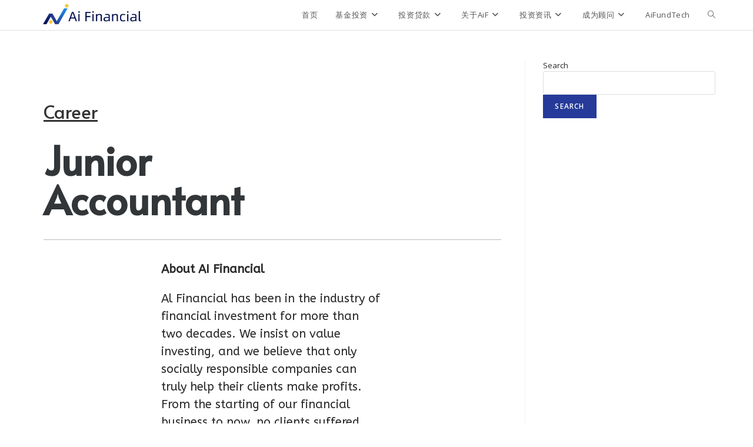

--- FILE ---
content_type: text/html; charset=UTF-8
request_url: https://cn.aifinancial.ca/career_junior-accountant/
body_size: 18532
content:
<!DOCTYPE html>
<html class="html" lang="en-US" prefix="og: https://ogp.me/ns#">
<head>
	<meta charset="UTF-8">
	<link rel="profile" href="https://gmpg.org/xfn/11">

			    <!-- PVC Template -->
    <script type="text/template" id="pvc-stats-view-template">
    <i class="pvc-stats-icon medium" aria-hidden="true"><svg aria-hidden="true" focusable="false" data-prefix="far" data-icon="chart-bar" role="img" xmlns="http://www.w3.org/2000/svg" viewBox="0 0 512 512" class="svg-inline--fa fa-chart-bar fa-w-16 fa-2x"><path fill="currentColor" d="M396.8 352h22.4c6.4 0 12.8-6.4 12.8-12.8V108.8c0-6.4-6.4-12.8-12.8-12.8h-22.4c-6.4 0-12.8 6.4-12.8 12.8v230.4c0 6.4 6.4 12.8 12.8 12.8zm-192 0h22.4c6.4 0 12.8-6.4 12.8-12.8V140.8c0-6.4-6.4-12.8-12.8-12.8h-22.4c-6.4 0-12.8 6.4-12.8 12.8v198.4c0 6.4 6.4 12.8 12.8 12.8zm96 0h22.4c6.4 0 12.8-6.4 12.8-12.8V204.8c0-6.4-6.4-12.8-12.8-12.8h-22.4c-6.4 0-12.8 6.4-12.8 12.8v134.4c0 6.4 6.4 12.8 12.8 12.8zM496 400H48V80c0-8.84-7.16-16-16-16H16C7.16 64 0 71.16 0 80v336c0 17.67 14.33 32 32 32h464c8.84 0 16-7.16 16-16v-16c0-8.84-7.16-16-16-16zm-387.2-48h22.4c6.4 0 12.8-6.4 12.8-12.8v-70.4c0-6.4-6.4-12.8-12.8-12.8h-22.4c-6.4 0-12.8 6.4-12.8 12.8v70.4c0 6.4 6.4 12.8 12.8 12.8z" class=""></path></svg></i> 
	 <%= total_view %> total views	<% if ( today_view > 0 ) { %>
		<span class="views_today">,  <%= today_view %> views today</span>
	<% } %>
	</span>
	</script>
		    	<style>img:is([sizes="auto" i], [sizes^="auto," i]) { contain-intrinsic-size: 3000px 1500px }</style>
	
<!-- Google Tag Manager for WordPress by gtm4wp.com -->
<script data-cfasync="false" data-pagespeed-no-defer>
	var gtm4wp_datalayer_name = "dataLayer";
	var dataLayer = dataLayer || [];
</script>
<!-- End Google Tag Manager for WordPress by gtm4wp.com --><meta name="viewport" content="width=device-width, initial-scale=1">
<!-- Search Engine Optimization by Rank Math - https://rankmath.com/ -->
<title>招聘-Junior Accountant - Ai Financial 基金投资</title><link rel="preload" data-rocket-preload as="style" href="https://fonts.googleapis.com/css?family=Open%20Sans%3A100%2C200%2C300%2C400%2C500%2C600%2C700%2C800%2C900%2C100i%2C200i%2C300i%2C400i%2C500i%2C600i%2C700i%2C800i%2C900i%7COpen%20Sans%3A100%2C100italic%2C200%2C200italic%2C300%2C300italic%2C400%2C400italic%2C500%2C500italic%2C600%2C600italic%2C700%2C700italic%2C800%2C800italic%2C900%2C900italic%7CAlata%3A100%2C100italic%2C200%2C200italic%2C300%2C300italic%2C400%2C400italic%2C500%2C500italic%2C600%2C600italic%2C700%2C700italic%2C800%2C800italic%2C900%2C900italic%7CABeeZee%3A100%2C100italic%2C200%2C200italic%2C300%2C300italic%2C400%2C400italic%2C500%2C500italic%2C600%2C600italic%2C700%2C700italic%2C800%2C800italic%2C900%2C900italic&#038;subset=latin&#038;display=swap" /><link rel="stylesheet" href="https://fonts.googleapis.com/css?family=Open%20Sans%3A100%2C200%2C300%2C400%2C500%2C600%2C700%2C800%2C900%2C100i%2C200i%2C300i%2C400i%2C500i%2C600i%2C700i%2C800i%2C900i%7COpen%20Sans%3A100%2C100italic%2C200%2C200italic%2C300%2C300italic%2C400%2C400italic%2C500%2C500italic%2C600%2C600italic%2C700%2C700italic%2C800%2C800italic%2C900%2C900italic%7CAlata%3A100%2C100italic%2C200%2C200italic%2C300%2C300italic%2C400%2C400italic%2C500%2C500italic%2C600%2C600italic%2C700%2C700italic%2C800%2C800italic%2C900%2C900italic%7CABeeZee%3A100%2C100italic%2C200%2C200italic%2C300%2C300italic%2C400%2C400italic%2C500%2C500italic%2C600%2C600italic%2C700%2C700italic%2C800%2C800italic%2C900%2C900italic&#038;subset=latin&#038;display=swap" media="print" onload="this.media='all'" /><noscript><link rel="stylesheet" href="https://fonts.googleapis.com/css?family=Open%20Sans%3A100%2C200%2C300%2C400%2C500%2C600%2C700%2C800%2C900%2C100i%2C200i%2C300i%2C400i%2C500i%2C600i%2C700i%2C800i%2C900i%7COpen%20Sans%3A100%2C100italic%2C200%2C200italic%2C300%2C300italic%2C400%2C400italic%2C500%2C500italic%2C600%2C600italic%2C700%2C700italic%2C800%2C800italic%2C900%2C900italic%7CAlata%3A100%2C100italic%2C200%2C200italic%2C300%2C300italic%2C400%2C400italic%2C500%2C500italic%2C600%2C600italic%2C700%2C700italic%2C800%2C800italic%2C900%2C900italic%7CABeeZee%3A100%2C100italic%2C200%2C200italic%2C300%2C300italic%2C400%2C400italic%2C500%2C500italic%2C600%2C600italic%2C700%2C700italic%2C800%2C800italic%2C900%2C900italic&#038;subset=latin&#038;display=swap" /></noscript><link rel="preload" data-rocket-preload as="image" href="https://cn.aifinancial.ca/wp-content/uploads/sites/2/2024/06/cropped-Web-Logo.jpg" imagesrcset="https://cn.aifinancial.ca/wp-content/uploads/sites/2/2024/06/cropped-Web-Logo.jpg 656w, https://cn.aifinancial.ca/wp-content/uploads/sites/2/2024/06/cropped-Web-Logo-300x82.jpg 300w" imagesizes="(max-width: 656px) 100vw, 656px" fetchpriority="high">
<meta name="description" content="We are looking for people who play the role of thinker, learner and team worker. People who is willing to grow with the team and explore the new adventure together.This is a 3-months contract position."/>
<meta name="robots" content="follow, index, max-snippet:-1, max-video-preview:-1, max-image-preview:large"/>
<link rel="canonical" href="https://cn.aifinancial.ca/career_junior-accountant/" />
<meta property="og:locale" content="en_US" />
<meta property="og:type" content="article" />
<meta property="og:title" content="招聘-Junior Accountant - Ai Financial 基金投资" />
<meta property="og:description" content="We are looking for people who play the role of thinker, learner and team worker. People who is willing to grow with the team and explore the new adventure together.This is a 3-months contract position." />
<meta property="og:url" content="https://cn.aifinancial.ca/career_junior-accountant/" />
<meta property="og:site_name" content="Ai Financial 基金投资" />
<meta property="article:published_time" content="2022-03-31T11:51:29+00:00" />
<meta name="twitter:card" content="summary_large_image" />
<meta name="twitter:title" content="招聘-Junior Accountant - Ai Financial 基金投资" />
<meta name="twitter:description" content="We are looking for people who play the role of thinker, learner and team worker. People who is willing to grow with the team and explore the new adventure together.This is a 3-months contract position." />
<meta name="twitter:label1" content="Time to read" />
<meta name="twitter:data1" content="1 minute" />
<script type="application/ld+json" class="rank-math-schema">{"@context":"https://schema.org","@graph":[{"@type":"Organization","@id":"https://cn.aifinancial.ca/#organization","name":"Ai Financial \u57fa\u91d1\u6295\u8d44","logo":{"@type":"ImageObject","@id":"https://cn.aifinancial.ca/#logo","url":"https://cn.aifinancial.ca/wp-content/uploads/sites/2/2024/06/cropped-Web-Logo-150x150.jpg","contentUrl":"https://cn.aifinancial.ca/wp-content/uploads/sites/2/2024/06/cropped-Web-Logo-150x150.jpg","caption":"Ai Financial \u57fa\u91d1\u6295\u8d44","inLanguage":"en-US"}},{"@type":"WebSite","@id":"https://cn.aifinancial.ca/#website","url":"https://cn.aifinancial.ca","name":"Ai Financial \u57fa\u91d1\u6295\u8d44","publisher":{"@id":"https://cn.aifinancial.ca/#organization"},"inLanguage":"en-US"},{"@type":"BreadcrumbList","@id":"https://cn.aifinancial.ca/career_junior-accountant/#breadcrumb","itemListElement":[{"@type":"ListItem","position":"1","item":{"@id":"https://cn.aifinancial.ca","name":"Home"}},{"@type":"ListItem","position":"2","item":{"@id":"https://cn.aifinancial.ca/career_junior-accountant/","name":"\u62db\u8058-Junior Accountant"}}]},{"@type":"WebPage","@id":"https://cn.aifinancial.ca/career_junior-accountant/#webpage","url":"https://cn.aifinancial.ca/career_junior-accountant/","name":"\u62db\u8058-Junior Accountant - Ai Financial \u57fa\u91d1\u6295\u8d44","datePublished":"2022-03-31T11:51:29+00:00","dateModified":"2022-03-31T11:51:29+00:00","isPartOf":{"@id":"https://cn.aifinancial.ca/#website"},"inLanguage":"en-US","breadcrumb":{"@id":"https://cn.aifinancial.ca/career_junior-accountant/#breadcrumb"}},{"@type":"Person","@id":"https://cn.aifinancial.ca/author/user/","name":"user","url":"https://cn.aifinancial.ca/author/user/","image":{"@type":"ImageObject","@id":"https://secure.gravatar.com/avatar/b4c9a289323b21a01c3e940f150eb9b8c542587f1abfd8f0e1cc1ffc5e475514?s=96&amp;d=mm&amp;r=g","url":"https://secure.gravatar.com/avatar/b4c9a289323b21a01c3e940f150eb9b8c542587f1abfd8f0e1cc1ffc5e475514?s=96&amp;d=mm&amp;r=g","caption":"user","inLanguage":"en-US"},"sameAs":["http://99.79.91.182.nip.io"],"worksFor":{"@id":"https://cn.aifinancial.ca/#organization"}},{"@type":"Article","headline":"\u62db\u8058-Junior Accountant - Ai Financial \u57fa\u91d1\u6295\u8d44","keywords":"Junior-Accountant Career","datePublished":"2022-03-31T11:51:29+00:00","dateModified":"2022-03-31T11:51:29+00:00","author":{"@id":"https://cn.aifinancial.ca/author/user/","name":"user"},"publisher":{"@id":"https://cn.aifinancial.ca/#organization"},"description":"We are looking for people who play the role of thinker, learner and team worker. People who is willing to grow with the team and explore the new adventure together.This is a 3-months contract position.","name":"\u62db\u8058-Junior Accountant - Ai Financial \u57fa\u91d1\u6295\u8d44","@id":"https://cn.aifinancial.ca/career_junior-accountant/#richSnippet","isPartOf":{"@id":"https://cn.aifinancial.ca/career_junior-accountant/#webpage"},"inLanguage":"en-US","mainEntityOfPage":{"@id":"https://cn.aifinancial.ca/career_junior-accountant/#webpage"}}]}</script>
<!-- /Rank Math WordPress SEO plugin -->

<link rel='dns-prefetch' href='//stats.wp.com' />
<link rel='dns-prefetch' href='//fonts.googleapis.com' />
<link href='https://fonts.gstatic.com' crossorigin rel='preconnect' />
<link rel="alternate" type="application/rss+xml" title="Ai Financial 基金投资 &raquo; Feed" href="https://cn.aifinancial.ca/feed/" />
<link rel="alternate" type="application/rss+xml" title="Ai Financial 基金投资 &raquo; Comments Feed" href="https://cn.aifinancial.ca/comments/feed/" />
<link data-minify="1" rel='stylesheet' id='pmb_common-css' href='https://cn.aifinancial.ca/wp-content/cache/min/2/wp-content/plugins/print-my-blog/assets/styles/pmb-common.css?ver=1765214945' media='all' />
<style id='wp-emoji-styles-inline-css'>

	img.wp-smiley, img.emoji {
		display: inline !important;
		border: none !important;
		box-shadow: none !important;
		height: 1em !important;
		width: 1em !important;
		margin: 0 0.07em !important;
		vertical-align: -0.1em !important;
		background: none !important;
		padding: 0 !important;
	}
</style>
<style id='classic-theme-styles-inline-css'>
/*! This file is auto-generated */
.wp-block-button__link{color:#fff;background-color:#32373c;border-radius:9999px;box-shadow:none;text-decoration:none;padding:calc(.667em + 2px) calc(1.333em + 2px);font-size:1.125em}.wp-block-file__button{background:#32373c;color:#fff;text-decoration:none}
</style>
<link rel='stylesheet' id='mediaelement-css' href='https://cn.aifinancial.ca/wp-includes/js/mediaelement/mediaelementplayer-legacy.min.css?ver=4.2.17' media='all' />
<link rel='stylesheet' id='wp-mediaelement-css' href='https://cn.aifinancial.ca/wp-includes/js/mediaelement/wp-mediaelement.min.css?ver=6.8.3' media='all' />
<style id='jetpack-sharing-buttons-style-inline-css'>
.jetpack-sharing-buttons__services-list{display:flex;flex-direction:row;flex-wrap:wrap;gap:0;list-style-type:none;margin:5px;padding:0}.jetpack-sharing-buttons__services-list.has-small-icon-size{font-size:12px}.jetpack-sharing-buttons__services-list.has-normal-icon-size{font-size:16px}.jetpack-sharing-buttons__services-list.has-large-icon-size{font-size:24px}.jetpack-sharing-buttons__services-list.has-huge-icon-size{font-size:36px}@media print{.jetpack-sharing-buttons__services-list{display:none!important}}.editor-styles-wrapper .wp-block-jetpack-sharing-buttons{gap:0;padding-inline-start:0}ul.jetpack-sharing-buttons__services-list.has-background{padding:1.25em 2.375em}
</style>
<link rel='stylesheet' id='pmb-select2-css' href='https://cn.aifinancial.ca/wp-content/plugins/print-my-blog/assets/styles/libs/select2.min.css?ver=4.0.6' media='all' />
<link rel='stylesheet' id='pmb-jquery-ui-css' href='https://cn.aifinancial.ca/wp-content/plugins/print-my-blog/assets/styles/libs/jquery-ui/jquery-ui.min.css?ver=1.11.4' media='all' />
<link data-minify="1" rel='stylesheet' id='pmb-setup-page-css' href='https://cn.aifinancial.ca/wp-content/cache/min/2/wp-content/plugins/print-my-blog/assets/styles/setup-page.css?ver=1765214945' media='all' />
<style id='rank-math-toc-block-style-inline-css'>
.wp-block-rank-math-toc-block nav ol{counter-reset:item}.wp-block-rank-math-toc-block nav ol li{display:block}.wp-block-rank-math-toc-block nav ol li:before{content:counters(item, ".") ". ";counter-increment:item}

</style>
<style id='global-styles-inline-css'>
:root{--wp--preset--aspect-ratio--square: 1;--wp--preset--aspect-ratio--4-3: 4/3;--wp--preset--aspect-ratio--3-4: 3/4;--wp--preset--aspect-ratio--3-2: 3/2;--wp--preset--aspect-ratio--2-3: 2/3;--wp--preset--aspect-ratio--16-9: 16/9;--wp--preset--aspect-ratio--9-16: 9/16;--wp--preset--color--black: #000000;--wp--preset--color--cyan-bluish-gray: #abb8c3;--wp--preset--color--white: #ffffff;--wp--preset--color--pale-pink: #f78da7;--wp--preset--color--vivid-red: #cf2e2e;--wp--preset--color--luminous-vivid-orange: #ff6900;--wp--preset--color--luminous-vivid-amber: #fcb900;--wp--preset--color--light-green-cyan: #7bdcb5;--wp--preset--color--vivid-green-cyan: #00d084;--wp--preset--color--pale-cyan-blue: #8ed1fc;--wp--preset--color--vivid-cyan-blue: #0693e3;--wp--preset--color--vivid-purple: #9b51e0;--wp--preset--gradient--vivid-cyan-blue-to-vivid-purple: linear-gradient(135deg,rgba(6,147,227,1) 0%,rgb(155,81,224) 100%);--wp--preset--gradient--light-green-cyan-to-vivid-green-cyan: linear-gradient(135deg,rgb(122,220,180) 0%,rgb(0,208,130) 100%);--wp--preset--gradient--luminous-vivid-amber-to-luminous-vivid-orange: linear-gradient(135deg,rgba(252,185,0,1) 0%,rgba(255,105,0,1) 100%);--wp--preset--gradient--luminous-vivid-orange-to-vivid-red: linear-gradient(135deg,rgba(255,105,0,1) 0%,rgb(207,46,46) 100%);--wp--preset--gradient--very-light-gray-to-cyan-bluish-gray: linear-gradient(135deg,rgb(238,238,238) 0%,rgb(169,184,195) 100%);--wp--preset--gradient--cool-to-warm-spectrum: linear-gradient(135deg,rgb(74,234,220) 0%,rgb(151,120,209) 20%,rgb(207,42,186) 40%,rgb(238,44,130) 60%,rgb(251,105,98) 80%,rgb(254,248,76) 100%);--wp--preset--gradient--blush-light-purple: linear-gradient(135deg,rgb(255,206,236) 0%,rgb(152,150,240) 100%);--wp--preset--gradient--blush-bordeaux: linear-gradient(135deg,rgb(254,205,165) 0%,rgb(254,45,45) 50%,rgb(107,0,62) 100%);--wp--preset--gradient--luminous-dusk: linear-gradient(135deg,rgb(255,203,112) 0%,rgb(199,81,192) 50%,rgb(65,88,208) 100%);--wp--preset--gradient--pale-ocean: linear-gradient(135deg,rgb(255,245,203) 0%,rgb(182,227,212) 50%,rgb(51,167,181) 100%);--wp--preset--gradient--electric-grass: linear-gradient(135deg,rgb(202,248,128) 0%,rgb(113,206,126) 100%);--wp--preset--gradient--midnight: linear-gradient(135deg,rgb(2,3,129) 0%,rgb(40,116,252) 100%);--wp--preset--font-size--small: 13px;--wp--preset--font-size--medium: 20px;--wp--preset--font-size--large: 36px;--wp--preset--font-size--x-large: 42px;--wp--preset--spacing--20: 0.44rem;--wp--preset--spacing--30: 0.67rem;--wp--preset--spacing--40: 1rem;--wp--preset--spacing--50: 1.5rem;--wp--preset--spacing--60: 2.25rem;--wp--preset--spacing--70: 3.38rem;--wp--preset--spacing--80: 5.06rem;--wp--preset--shadow--natural: 6px 6px 9px rgba(0, 0, 0, 0.2);--wp--preset--shadow--deep: 12px 12px 50px rgba(0, 0, 0, 0.4);--wp--preset--shadow--sharp: 6px 6px 0px rgba(0, 0, 0, 0.2);--wp--preset--shadow--outlined: 6px 6px 0px -3px rgba(255, 255, 255, 1), 6px 6px rgba(0, 0, 0, 1);--wp--preset--shadow--crisp: 6px 6px 0px rgba(0, 0, 0, 1);}:where(.is-layout-flex){gap: 0.5em;}:where(.is-layout-grid){gap: 0.5em;}body .is-layout-flex{display: flex;}.is-layout-flex{flex-wrap: wrap;align-items: center;}.is-layout-flex > :is(*, div){margin: 0;}body .is-layout-grid{display: grid;}.is-layout-grid > :is(*, div){margin: 0;}:where(.wp-block-columns.is-layout-flex){gap: 2em;}:where(.wp-block-columns.is-layout-grid){gap: 2em;}:where(.wp-block-post-template.is-layout-flex){gap: 1.25em;}:where(.wp-block-post-template.is-layout-grid){gap: 1.25em;}.has-black-color{color: var(--wp--preset--color--black) !important;}.has-cyan-bluish-gray-color{color: var(--wp--preset--color--cyan-bluish-gray) !important;}.has-white-color{color: var(--wp--preset--color--white) !important;}.has-pale-pink-color{color: var(--wp--preset--color--pale-pink) !important;}.has-vivid-red-color{color: var(--wp--preset--color--vivid-red) !important;}.has-luminous-vivid-orange-color{color: var(--wp--preset--color--luminous-vivid-orange) !important;}.has-luminous-vivid-amber-color{color: var(--wp--preset--color--luminous-vivid-amber) !important;}.has-light-green-cyan-color{color: var(--wp--preset--color--light-green-cyan) !important;}.has-vivid-green-cyan-color{color: var(--wp--preset--color--vivid-green-cyan) !important;}.has-pale-cyan-blue-color{color: var(--wp--preset--color--pale-cyan-blue) !important;}.has-vivid-cyan-blue-color{color: var(--wp--preset--color--vivid-cyan-blue) !important;}.has-vivid-purple-color{color: var(--wp--preset--color--vivid-purple) !important;}.has-black-background-color{background-color: var(--wp--preset--color--black) !important;}.has-cyan-bluish-gray-background-color{background-color: var(--wp--preset--color--cyan-bluish-gray) !important;}.has-white-background-color{background-color: var(--wp--preset--color--white) !important;}.has-pale-pink-background-color{background-color: var(--wp--preset--color--pale-pink) !important;}.has-vivid-red-background-color{background-color: var(--wp--preset--color--vivid-red) !important;}.has-luminous-vivid-orange-background-color{background-color: var(--wp--preset--color--luminous-vivid-orange) !important;}.has-luminous-vivid-amber-background-color{background-color: var(--wp--preset--color--luminous-vivid-amber) !important;}.has-light-green-cyan-background-color{background-color: var(--wp--preset--color--light-green-cyan) !important;}.has-vivid-green-cyan-background-color{background-color: var(--wp--preset--color--vivid-green-cyan) !important;}.has-pale-cyan-blue-background-color{background-color: var(--wp--preset--color--pale-cyan-blue) !important;}.has-vivid-cyan-blue-background-color{background-color: var(--wp--preset--color--vivid-cyan-blue) !important;}.has-vivid-purple-background-color{background-color: var(--wp--preset--color--vivid-purple) !important;}.has-black-border-color{border-color: var(--wp--preset--color--black) !important;}.has-cyan-bluish-gray-border-color{border-color: var(--wp--preset--color--cyan-bluish-gray) !important;}.has-white-border-color{border-color: var(--wp--preset--color--white) !important;}.has-pale-pink-border-color{border-color: var(--wp--preset--color--pale-pink) !important;}.has-vivid-red-border-color{border-color: var(--wp--preset--color--vivid-red) !important;}.has-luminous-vivid-orange-border-color{border-color: var(--wp--preset--color--luminous-vivid-orange) !important;}.has-luminous-vivid-amber-border-color{border-color: var(--wp--preset--color--luminous-vivid-amber) !important;}.has-light-green-cyan-border-color{border-color: var(--wp--preset--color--light-green-cyan) !important;}.has-vivid-green-cyan-border-color{border-color: var(--wp--preset--color--vivid-green-cyan) !important;}.has-pale-cyan-blue-border-color{border-color: var(--wp--preset--color--pale-cyan-blue) !important;}.has-vivid-cyan-blue-border-color{border-color: var(--wp--preset--color--vivid-cyan-blue) !important;}.has-vivid-purple-border-color{border-color: var(--wp--preset--color--vivid-purple) !important;}.has-vivid-cyan-blue-to-vivid-purple-gradient-background{background: var(--wp--preset--gradient--vivid-cyan-blue-to-vivid-purple) !important;}.has-light-green-cyan-to-vivid-green-cyan-gradient-background{background: var(--wp--preset--gradient--light-green-cyan-to-vivid-green-cyan) !important;}.has-luminous-vivid-amber-to-luminous-vivid-orange-gradient-background{background: var(--wp--preset--gradient--luminous-vivid-amber-to-luminous-vivid-orange) !important;}.has-luminous-vivid-orange-to-vivid-red-gradient-background{background: var(--wp--preset--gradient--luminous-vivid-orange-to-vivid-red) !important;}.has-very-light-gray-to-cyan-bluish-gray-gradient-background{background: var(--wp--preset--gradient--very-light-gray-to-cyan-bluish-gray) !important;}.has-cool-to-warm-spectrum-gradient-background{background: var(--wp--preset--gradient--cool-to-warm-spectrum) !important;}.has-blush-light-purple-gradient-background{background: var(--wp--preset--gradient--blush-light-purple) !important;}.has-blush-bordeaux-gradient-background{background: var(--wp--preset--gradient--blush-bordeaux) !important;}.has-luminous-dusk-gradient-background{background: var(--wp--preset--gradient--luminous-dusk) !important;}.has-pale-ocean-gradient-background{background: var(--wp--preset--gradient--pale-ocean) !important;}.has-electric-grass-gradient-background{background: var(--wp--preset--gradient--electric-grass) !important;}.has-midnight-gradient-background{background: var(--wp--preset--gradient--midnight) !important;}.has-small-font-size{font-size: var(--wp--preset--font-size--small) !important;}.has-medium-font-size{font-size: var(--wp--preset--font-size--medium) !important;}.has-large-font-size{font-size: var(--wp--preset--font-size--large) !important;}.has-x-large-font-size{font-size: var(--wp--preset--font-size--x-large) !important;}
:where(.wp-block-post-template.is-layout-flex){gap: 1.25em;}:where(.wp-block-post-template.is-layout-grid){gap: 1.25em;}
:where(.wp-block-columns.is-layout-flex){gap: 2em;}:where(.wp-block-columns.is-layout-grid){gap: 2em;}
:root :where(.wp-block-pullquote){font-size: 1.5em;line-height: 1.6;}
</style>
<link data-minify="1" rel='stylesheet' id='embedpress-style-css' href='https://cn.aifinancial.ca/wp-content/cache/min/2/wp-content/plugins/embedpress/assets/css/embedpress.css?ver=1765214945' media='all' />
<link rel='stylesheet' id='a3-pvc-style-css' href='https://cn.aifinancial.ca/wp-content/plugins/page-views-count/assets/css/style.min.css?ver=2.8.4' media='all' />
<link data-minify="1" rel='stylesheet' id='dashicons-css' href='https://cn.aifinancial.ca/wp-content/cache/min/2/wp-includes/css/dashicons.min.css?ver=1765214945' media='all' />
<link rel='stylesheet' id='post-views-counter-frontend-css' href='https://cn.aifinancial.ca/wp-content/plugins/post-views-counter/css/frontend.min.css?ver=1.4.7' media='all' />
<link data-minify="1" rel='stylesheet' id='grw-public-main-css-css' href='https://cn.aifinancial.ca/wp-content/cache/min/2/wp-content/plugins/widget-google-reviews/assets/css/public-main.css?ver=1765214945' media='all' />
<link data-minify="1" rel='stylesheet' id='font-awesome-css' href='https://cn.aifinancial.ca/wp-content/cache/min/2/wp-content/themes/oceanwp/assets/fonts/fontawesome/css/all.min.css?ver=1765214945' media='all' />
<link data-minify="1" rel='stylesheet' id='simple-line-icons-css' href='https://cn.aifinancial.ca/wp-content/cache/min/2/wp-content/themes/oceanwp/assets/css/third/simple-line-icons.min.css?ver=1765214945' media='all' />
<link rel='stylesheet' id='oceanwp-style-css' href='https://cn.aifinancial.ca/wp-content/themes/oceanwp/assets/css/style.min.css?ver=3.5.7' media='all' />

<link rel='stylesheet' id='a3pvc-css' href='//cn.aifinancial.ca/wp-content/uploads/sites/2/sass/pvc.min.css?ver=1719529558' media='all' />
<link rel='stylesheet' id='elementor-frontend-css' href='https://cn.aifinancial.ca/wp-content/plugins/elementor/assets/css/frontend.min.css?ver=3.25.7' media='all' />
<link data-minify="1" rel='stylesheet' id='swiper-css' href='https://cn.aifinancial.ca/wp-content/cache/min/2/wp-content/plugins/elementor/assets/lib/swiper/v8/css/swiper.min.css?ver=1765214945' media='all' />
<link rel='stylesheet' id='e-swiper-css' href='https://cn.aifinancial.ca/wp-content/plugins/elementor/assets/css/conditionals/e-swiper.min.css?ver=3.25.7' media='all' />
<link rel='stylesheet' id='elementor-post-42374-css' href='https://cn.aifinancial.ca/wp-content/uploads/sites/2/elementor/css/post-42374.css?ver=1731963368' media='all' />
<link rel='stylesheet' id='widget-spacer-css' href='https://cn.aifinancial.ca/wp-content/plugins/elementor/assets/css/widget-spacer.min.css?ver=3.25.7' media='all' />
<link rel='stylesheet' id='widget-text-editor-css' href='https://cn.aifinancial.ca/wp-content/plugins/elementor/assets/css/widget-text-editor.min.css?ver=3.25.7' media='all' />
<link rel='stylesheet' id='widget-heading-css' href='https://cn.aifinancial.ca/wp-content/plugins/elementor/assets/css/widget-heading.min.css?ver=3.25.7' media='all' />
<link rel='stylesheet' id='widget-divider-css' href='https://cn.aifinancial.ca/wp-content/plugins/elementor/assets/css/widget-divider.min.css?ver=3.25.7' media='all' />
<link rel='stylesheet' id='elementor-post-14953-css' href='https://cn.aifinancial.ca/wp-content/uploads/sites/2/elementor/css/post-14953.css?ver=1731963701' media='all' />
<link data-minify="1" rel='stylesheet' id='srpw-style-css' href='https://cn.aifinancial.ca/wp-content/cache/min/2/wp-content/plugins/smart-recent-posts-widget/assets/css/srpw-frontend.css?ver=1765214945' media='all' />
<link rel='stylesheet' id='eael-general-css' href='https://cn.aifinancial.ca/wp-content/plugins/essential-addons-for-elementor-lite/assets/front-end/css/view/general.min.css?ver=6.0.10' media='all' />

<link rel="preconnect" href="https://fonts.gstatic.com/" crossorigin><script src="https://cn.aifinancial.ca/wp-includes/js/jquery/jquery.min.js?ver=3.7.1" id="jquery-core-js"></script>
<script src="https://cn.aifinancial.ca/wp-includes/js/jquery/jquery-migrate.min.js?ver=3.4.1" id="jquery-migrate-js"></script>
<script src="https://cn.aifinancial.ca/wp-includes/js/underscore.min.js?ver=1.13.7" id="underscore-js"></script>
<script src="https://cn.aifinancial.ca/wp-includes/js/backbone.min.js?ver=1.6.0" id="backbone-js"></script>
<script id="a3-pvc-backbone-js-extra">
var pvc_vars = {"rest_api_url":"https:\/\/cn.aifinancial.ca\/wp-json\/pvc\/v1","ajax_url":"https:\/\/cn.aifinancial.ca\/wp-admin\/admin-ajax.php","security":"00e8aef857","ajax_load_type":"rest_api"};
</script>
<script src="https://cn.aifinancial.ca/wp-content/plugins/page-views-count/assets/js/pvc.backbone.min.js?ver=2.8.4" id="a3-pvc-backbone-js"></script>
<script data-minify="1" defer="defer" src="https://cn.aifinancial.ca/wp-content/cache/min/2/wp-content/plugins/widget-google-reviews/assets/js/public-main.js?ver=1765214946" id="grw-public-main-js-js"></script>
<link rel="https://api.w.org/" href="https://cn.aifinancial.ca/wp-json/" /><link rel="alternate" title="JSON" type="application/json" href="https://cn.aifinancial.ca/wp-json/wp/v2/pages/14953" /><link rel="EditURI" type="application/rsd+xml" title="RSD" href="https://cn.aifinancial.ca/xmlrpc.php?rsd" />
<meta name="generator" content="WordPress 6.8.3" />
<link rel='shortlink' href='https://cn.aifinancial.ca/?p=14953' />
<link rel="alternate" title="oEmbed (JSON)" type="application/json+oembed" href="https://cn.aifinancial.ca/wp-json/oembed/1.0/embed?url=https%3A%2F%2Fcn.aifinancial.ca%2Fcareer_junior-accountant%2F" />
<link rel="alternate" title="oEmbed (XML)" type="text/xml+oembed" href="https://cn.aifinancial.ca/wp-json/oembed/1.0/embed?url=https%3A%2F%2Fcn.aifinancial.ca%2Fcareer_junior-accountant%2F&#038;format=xml" />
	<style>img#wpstats{display:none}</style>
		
<!-- Google Tag Manager for WordPress by gtm4wp.com -->
<!-- GTM Container placement set to footer -->
<script data-cfasync="false" data-pagespeed-no-defer>
	var dataLayer_content = {"pagePostType":"page","pagePostType2":"single-page","pagePostAuthor":"user"};
	dataLayer.push( dataLayer_content );
</script>
<script data-cfasync="false" data-pagespeed-no-defer>
(function(w,d,s,l,i){w[l]=w[l]||[];w[l].push({'gtm.start':
new Date().getTime(),event:'gtm.js'});var f=d.getElementsByTagName(s)[0],
j=d.createElement(s),dl=l!='dataLayer'?'&l='+l:'';j.async=true;j.src=
'//www.googletagmanager.com/gtm.js?id='+i+dl;f.parentNode.insertBefore(j,f);
})(window,document,'script','dataLayer','GTM-TKD2P7W');
</script>
<!-- End Google Tag Manager for WordPress by gtm4wp.com --><meta name="generator" content="Elementor 3.25.7; features: e_font_icon_svg, additional_custom_breakpoints, e_optimized_control_loading; settings: css_print_method-external, google_font-enabled, font_display-auto">
			<style>
				.e-con.e-parent:nth-of-type(n+4):not(.e-lazyloaded):not(.e-no-lazyload),
				.e-con.e-parent:nth-of-type(n+4):not(.e-lazyloaded):not(.e-no-lazyload) * {
					background-image: none !important;
				}
				@media screen and (max-height: 1024px) {
					.e-con.e-parent:nth-of-type(n+3):not(.e-lazyloaded):not(.e-no-lazyload),
					.e-con.e-parent:nth-of-type(n+3):not(.e-lazyloaded):not(.e-no-lazyload) * {
						background-image: none !important;
					}
				}
				@media screen and (max-height: 640px) {
					.e-con.e-parent:nth-of-type(n+2):not(.e-lazyloaded):not(.e-no-lazyload),
					.e-con.e-parent:nth-of-type(n+2):not(.e-lazyloaded):not(.e-no-lazyload) * {
						background-image: none !important;
					}
				}
			</style>
			<link rel="icon" href="https://cn.aifinancial.ca/wp-content/uploads/sites/2/2024/06/cropped-Untitled-design-1-32x32.jpg" sizes="32x32" />
<link rel="icon" href="https://cn.aifinancial.ca/wp-content/uploads/sites/2/2024/06/cropped-Untitled-design-1-192x192.jpg" sizes="192x192" />
<link rel="apple-touch-icon" href="https://cn.aifinancial.ca/wp-content/uploads/sites/2/2024/06/cropped-Untitled-design-1-180x180.jpg" />
<meta name="msapplication-TileImage" content="https://cn.aifinancial.ca/wp-content/uploads/sites/2/2024/06/cropped-Untitled-design-1-270x270.jpg" />
<!-- OceanWP CSS -->
<style type="text/css">
/* General CSS */a:hover,a.light:hover,.theme-heading .text::before,.theme-heading .text::after,#top-bar-content >a:hover,#top-bar-social li.oceanwp-email a:hover,#site-navigation-wrap .dropdown-menu >li >a:hover,#site-header.medium-header #medium-searchform button:hover,.oceanwp-mobile-menu-icon a:hover,.blog-entry.post .blog-entry-header .entry-title a:hover,.blog-entry.post .blog-entry-readmore a:hover,.blog-entry.thumbnail-entry .blog-entry-category a,ul.meta li a:hover,.dropcap,.single nav.post-navigation .nav-links .title,body .related-post-title a:hover,body #wp-calendar caption,body .contact-info-widget.default i,body .contact-info-widget.big-icons i,body .custom-links-widget .oceanwp-custom-links li a:hover,body .custom-links-widget .oceanwp-custom-links li a:hover:before,body .posts-thumbnails-widget li a:hover,body .social-widget li.oceanwp-email a:hover,.comment-author .comment-meta .comment-reply-link,#respond #cancel-comment-reply-link:hover,#footer-widgets .footer-box a:hover,#footer-bottom a:hover,#footer-bottom #footer-bottom-menu a:hover,.sidr a:hover,.sidr-class-dropdown-toggle:hover,.sidr-class-menu-item-has-children.active >a,.sidr-class-menu-item-has-children.active >a >.sidr-class-dropdown-toggle,input[type=checkbox]:checked:before{color:#263a99}.single nav.post-navigation .nav-links .title .owp-icon use,.blog-entry.post .blog-entry-readmore a:hover .owp-icon use,body .contact-info-widget.default .owp-icon use,body .contact-info-widget.big-icons .owp-icon use{stroke:#263a99}input[type="button"],input[type="reset"],input[type="submit"],button[type="submit"],.button,#site-navigation-wrap .dropdown-menu >li.btn >a >span,.thumbnail:hover i,.post-quote-content,.omw-modal .omw-close-modal,body .contact-info-widget.big-icons li:hover i,body div.wpforms-container-full .wpforms-form input[type=submit],body div.wpforms-container-full .wpforms-form button[type=submit],body div.wpforms-container-full .wpforms-form .wpforms-page-button{background-color:#263a99}.thumbnail:hover .link-post-svg-icon{background-color:#263a99}body .contact-info-widget.big-icons li:hover .owp-icon{background-color:#263a99}.widget-title{border-color:#263a99}blockquote{border-color:#263a99}#searchform-dropdown{border-color:#263a99}.dropdown-menu .sub-menu{border-color:#263a99}.blog-entry.large-entry .blog-entry-readmore a:hover{border-color:#263a99}.oceanwp-newsletter-form-wrap input[type="email"]:focus{border-color:#263a99}.social-widget li.oceanwp-email a:hover{border-color:#263a99}#respond #cancel-comment-reply-link:hover{border-color:#263a99}body .contact-info-widget.big-icons li:hover i{border-color:#263a99}#footer-widgets .oceanwp-newsletter-form-wrap input[type="email"]:focus{border-color:#263a99}blockquote,.wp-block-quote{border-left-color:#263a99}body .contact-info-widget.big-icons li:hover .owp-icon{border-color:#263a99}input[type="button"]:hover,input[type="reset"]:hover,input[type="submit"]:hover,button[type="submit"]:hover,input[type="button"]:focus,input[type="reset"]:focus,input[type="submit"]:focus,button[type="submit"]:focus,.button:hover,.button:focus,#site-navigation-wrap .dropdown-menu >li.btn >a:hover >span,.post-quote-author,.omw-modal .omw-close-modal:hover,body div.wpforms-container-full .wpforms-form input[type=submit]:hover,body div.wpforms-container-full .wpforms-form button[type=submit]:hover,body div.wpforms-container-full .wpforms-form .wpforms-page-button:hover{background-color:#152880}a:hover{color:#ffbf60}a:hover .owp-icon use{stroke:#ffbf60}/* Header CSS */#site-logo #site-logo-inner,.oceanwp-social-menu .social-menu-inner,#site-header.full_screen-header .menu-bar-inner,.after-header-content .after-header-content-inner{height:50px}#site-navigation-wrap .dropdown-menu >li >a,.oceanwp-mobile-menu-icon a,.mobile-menu-close,.after-header-content-inner >a{line-height:50px}#site-header{border-color:#e0e0e0}#site-header.has-header-media .overlay-header-media{background-color:rgba(0,0,0,0.5)}#site-logo #site-logo-inner a img,#site-header.center-header #site-navigation-wrap .middle-site-logo a img{max-width:185px}#site-header #site-logo #site-logo-inner a img,#site-header.center-header #site-navigation-wrap .middle-site-logo a img{max-height:100px}/* Typography CSS */body{font-family:Open Sans;font-weight:400;font-size:18px;color:#2a2829;line-height:1.5}h1,h2,h3,h4,h5,h6,.theme-heading,.widget-title,.oceanwp-widget-recent-posts-title,.comment-reply-title,.entry-title,.sidebar-box .widget-title{font-family:Open Sans;font-weight:600;color:#263a99}
</style></head>

<body class="wp-singular page-template-default page page-id-14953 wp-custom-logo wp-embed-responsive wp-theme-oceanwp oceanwp-theme dropdown-mobile default-breakpoint has-sidebar content-right-sidebar page-header-disabled has-blog-grid elementor-default elementor-kit-42374 elementor-page elementor-page-14953" itemscope="itemscope" itemtype="https://schema.org/WebPage">

	
	
	<div id="outer-wrap" class="site clr">

		<a class="skip-link screen-reader-text" href="#main">Skip to content</a>

		
		<div id="wrap" class="clr">

			
			
<header id="site-header" class="minimal-header clr" data-height="50" itemscope="itemscope" itemtype="https://schema.org/WPHeader" role="banner">

	
					
			<div id="site-header-inner" class="clr container">

				
				

<div id="site-logo" class="clr" itemscope itemtype="https://schema.org/Brand" >

	
	<div id="site-logo-inner" class="clr">

		<a href="https://cn.aifinancial.ca/" class="custom-logo-link" rel="home"><img fetchpriority="high" width="656" height="180" src="https://cn.aifinancial.ca/wp-content/uploads/sites/2/2024/06/cropped-Web-Logo.jpg" class="custom-logo" alt="Web Logo" decoding="async" srcset="https://cn.aifinancial.ca/wp-content/uploads/sites/2/2024/06/cropped-Web-Logo.jpg 656w, https://cn.aifinancial.ca/wp-content/uploads/sites/2/2024/06/cropped-Web-Logo-300x82.jpg 300w" sizes="(max-width: 656px) 100vw, 656px" /></a>
	</div><!-- #site-logo-inner -->

	
	
</div><!-- #site-logo -->

			<div id="site-navigation-wrap" class="clr">
			
			
			
			<nav id="site-navigation" class="navigation main-navigation clr" itemscope="itemscope" itemtype="https://schema.org/SiteNavigationElement" role="navigation" >

				<ul id="menu-menu-001" class="main-menu dropdown-menu sf-menu"><li id="menu-item-42737" class="menu-item menu-item-type-post_type menu-item-object-page menu-item-home menu-item-42737"><a href="https://cn.aifinancial.ca/" class="menu-link"><span class="text-wrap">首页</span></a></li><li id="menu-item-42744" class="menu-item menu-item-type-post_type menu-item-object-page menu-item-has-children dropdown menu-item-42744 nav-no-click"><a href="https://cn.aifinancial.ca/?page_id=2" class="menu-link"><span class="text-wrap">基金投资<i class="nav-arrow fa fa-angle-down" aria-hidden="true" role="img"></i></span></a>
<ul class="sub-menu">
	<li id="menu-item-42735" class="menu-item menu-item-type-post_type menu-item-object-page menu-item-42735"><a href="https://cn.aifinancial.ca/segregatedfunds/" class="menu-link"><span class="text-wrap">保本基金</span></a></li>	<li id="menu-item-42741" class="menu-item menu-item-type-post_type menu-item-object-page menu-item-42741"><a href="https://cn.aifinancial.ca/investment/" class="menu-link"><span class="text-wrap">AiF投资系统</span></a></li>	<li id="menu-item-42745" class="menu-item menu-item-type-post_type menu-item-object-page menu-item-has-children dropdown menu-item-42745 nav-no-click"><a href="https://cn.aifinancial.ca/?page_id=2" class="menu-link"><span class="text-wrap">投资科普<i class="nav-arrow fa fa-angle-right" aria-hidden="true" role="img"></i></span></a>
	<ul class="sub-menu">
		<li id="menu-item-42732" class="menu-item menu-item-type-post_type menu-item-object-page menu-item-42732"><a href="https://cn.aifinancial.ca/canada-investing-101/" class="menu-link"><span class="text-wrap">加拿大投资101</span></a></li>		<li id="menu-item-42733" class="menu-item menu-item-type-post_type menu-item-object-page menu-item-42733"><a href="https://cn.aifinancial.ca/canadian-invest-accounts/" class="menu-link"><span class="text-wrap">加拿大全投资账户</span></a></li>		<li id="menu-item-42746" class="menu-item menu-item-type-post_type menu-item-object-page menu-item-42746"><a href="https://cn.aifinancial.ca/invest-in-a-tfsa/" class="menu-link"><span class="text-wrap">TFSA免税账户</span></a></li>		<li id="menu-item-42747" class="menu-item menu-item-type-post_type menu-item-object-page menu-item-42747"><a href="https://cn.aifinancial.ca/invest-in-rrsp/" class="menu-link"><span class="text-wrap">RRSP退休储蓄</span></a></li>		<li id="menu-item-42743" class="menu-item menu-item-type-post_type menu-item-object-page menu-item-42743"><a href="https://cn.aifinancial.ca/invest-in-resp/" class="menu-link"><span class="text-wrap">RESP教育储蓄</span></a></li>		<li id="menu-item-42742" class="menu-item menu-item-type-post_type menu-item-object-page menu-item-42742"><a href="https://cn.aifinancial.ca/invest-in-fhsa/" class="menu-link"><span class="text-wrap">FHSA首次买房</span></a></li>	</ul>
</li></ul>
</li><li id="menu-item-42730" class="menu-item menu-item-type-post_type menu-item-object-page menu-item-has-children dropdown menu-item-42730"><a href="https://cn.aifinancial.ca/investmentloan/" class="menu-link"><span class="text-wrap">投资贷款<i class="nav-arrow fa fa-angle-down" aria-hidden="true" role="img"></i></span></a>
<ul class="sub-menu">
	<li id="menu-item-42748" class="menu-item menu-item-type-post_type menu-item-object-page menu-item-42748"><a href="https://cn.aifinancial.ca/investmentloan/" class="menu-link"><span class="text-wrap">投资贷款</span></a></li></ul>
</li><li id="menu-item-42734" class="menu-item menu-item-type-post_type menu-item-object-page menu-item-has-children dropdown menu-item-42734 nav-no-click"><a href="https://cn.aifinancial.ca/aboutus/" class="menu-link"><span class="text-wrap">关于AiF<i class="nav-arrow fa fa-angle-down" aria-hidden="true" role="img"></i></span></a>
<ul class="sub-menu">
	<li id="menu-item-42738" class="menu-item menu-item-type-post_type menu-item-object-page menu-item-42738"><a href="https://cn.aifinancial.ca/mvgc-aif/" class="menu-link"><span class="text-wrap">关于Ai Financial</span></a></li>	<li id="menu-item-42736" class="menu-item menu-item-type-post_type menu-item-object-page menu-item-42736"><a href="https://cn.aifinancial.ca/contactus/" class="menu-link"><span class="text-wrap">联系我们</span></a></li>	<li id="menu-item-42750" class="menu-item menu-item-type-post_type menu-item-object-page menu-item-42750"><a href="https://cn.aifinancial.ca/aif-investment-specialist-team/" class="menu-link"><span class="text-wrap">投资顾问团队</span></a></li>	<li id="menu-item-42751" class="menu-item menu-item-type-post_type menu-item-object-page menu-item-42751"><a href="https://cn.aifinancial.ca/career/" class="menu-link"><span class="text-wrap">开放职位</span></a></li></ul>
</li><li id="menu-item-42752" class="menu-item menu-item-type-post_type menu-item-object-page menu-item-has-children dropdown menu-item-42752 nav-no-click"><a href="https://cn.aifinancial.ca/?page_id=2" class="menu-link"><span class="text-wrap">投资资讯<i class="nav-arrow fa fa-angle-down" aria-hidden="true" role="img"></i></span></a>
<ul class="sub-menu">
	<li id="menu-item-46487" class="menu-item menu-item-type-post_type menu-item-object-page menu-item-46487"><a href="https://cn.aifinancial.ca/blog-main/" class="menu-link"><span class="text-wrap">资料与文章-Blog</span></a></li>	<li id="menu-item-49804" class="menu-item menu-item-type-post_type menu-item-object-page menu-item-49804"><a href="https://cn.aifinancial.ca/blog-client-case/" class="menu-link"><span class="text-wrap">客户案例</span></a></li>	<li id="menu-item-42731" class="menu-item menu-item-type-post_type menu-item-object-page menu-item-42731"><a href="https://cn.aifinancial.ca/faq/" class="menu-link"><span class="text-wrap">常见问答</span></a></li>	<li id="menu-item-42740" class="menu-item menu-item-type-post_type menu-item-object-page menu-item-42740"><a href="https://cn.aifinancial.ca/ai-financial-event-page/" class="menu-link"><span class="text-wrap">Ai Financial Event</span></a></li>	<li id="menu-item-42739" class="menu-item menu-item-type-post_type menu-item-object-page menu-item-42739"><a href="https://cn.aifinancial.ca/ai-financial-research-institute/" class="menu-link"><span class="text-wrap">Ai Financial Research Institute</span></a></li></ul>
</li><li id="menu-item-42754" class="menu-item menu-item-type-post_type menu-item-object-page menu-item-has-children dropdown menu-item-42754 nav-no-click"><a href="https://cn.aifinancial.ca/?page_id=2" class="menu-link"><span class="text-wrap">成为顾问<i class="nav-arrow fa fa-angle-down" aria-hidden="true" role="img"></i></span></a>
<ul class="sub-menu">
	<li id="menu-item-42755" class="menu-item menu-item-type-post_type menu-item-object-page menu-item-42755"><a href="https://cn.aifinancial.ca/career_financial-advisor/" class="menu-link"><span class="text-wrap">投资顾问职业发展</span></a></li>	<li id="menu-item-42756" class="menu-item menu-item-type-post_type menu-item-object-page menu-item-42756"><a href="https://cn.aifinancial.ca/llqp_training/" class="menu-link"><span class="text-wrap">LLQP培训及考牌</span></a></li></ul>
</li><li id="menu-item-46310" class="menu-item menu-item-type-custom menu-item-object-custom menu-item-46310"><a href="https://aifundtech.ca/" class="menu-link"><span class="text-wrap">AiFundTech</span></a></li><li class="search-toggle-li" ><a href="https://cn.aifinancial.ca/#" class="site-search-toggle search-dropdown-toggle"><span class="screen-reader-text">Toggle website search</span><i class=" icon-magnifier" aria-hidden="true" role="img"></i></a></li></ul>
<div id="searchform-dropdown" class="header-searchform-wrap clr" >
	
<form aria-label="Search this website" role="search" method="get" class="searchform" action="https://cn.aifinancial.ca/">	
	<input aria-label="Insert search query" type="search" id="ocean-search-form-1" class="field" autocomplete="off" placeholder="Search" name="s">
		</form>
</div><!-- #searchform-dropdown -->

			</nav><!-- #site-navigation -->

			
			
					</div><!-- #site-navigation-wrap -->
			
		
	
				
	
	<div class="oceanwp-mobile-menu-icon clr mobile-right">

		
		
		
		<a href="https://cn.aifinancial.ca/#mobile-menu-toggle" class="mobile-menu"  aria-label="Mobile Menu">
							<i class="fa fa-bars" aria-hidden="true"></i>
								<span class="oceanwp-text">Menu</span>
				<span class="oceanwp-close-text">Close</span>
						</a>

		
		
		
	</div><!-- #oceanwp-mobile-menu-navbar -->

	

			</div><!-- #site-header-inner -->

			
<div id="mobile-dropdown" class="clr" >

	<nav class="clr" itemscope="itemscope" itemtype="https://schema.org/SiteNavigationElement">

		
	<div id="mobile-nav" class="navigation clr">

		<ul id="menu-menu-2" class="menu"><li class="menu-item menu-item-type-post_type menu-item-object-page menu-item-home menu-item-42737"><a href="https://cn.aifinancial.ca/">首页</a></li>
<li class="menu-item menu-item-type-post_type menu-item-object-page menu-item-has-children menu-item-42744"><a href="https://cn.aifinancial.ca/?page_id=2">基金投资</a>
<ul class="sub-menu">
	<li class="menu-item menu-item-type-post_type menu-item-object-page menu-item-42735"><a href="https://cn.aifinancial.ca/segregatedfunds/">保本基金</a></li>
	<li class="menu-item menu-item-type-post_type menu-item-object-page menu-item-42741"><a href="https://cn.aifinancial.ca/investment/">AiF投资系统</a></li>
	<li class="menu-item menu-item-type-post_type menu-item-object-page menu-item-has-children menu-item-42745"><a href="https://cn.aifinancial.ca/?page_id=2">投资科普</a>
	<ul class="sub-menu">
		<li class="menu-item menu-item-type-post_type menu-item-object-page menu-item-42732"><a href="https://cn.aifinancial.ca/canada-investing-101/">加拿大投资101</a></li>
		<li class="menu-item menu-item-type-post_type menu-item-object-page menu-item-42733"><a href="https://cn.aifinancial.ca/canadian-invest-accounts/">加拿大全投资账户</a></li>
		<li class="menu-item menu-item-type-post_type menu-item-object-page menu-item-42746"><a href="https://cn.aifinancial.ca/invest-in-a-tfsa/">TFSA免税账户</a></li>
		<li class="menu-item menu-item-type-post_type menu-item-object-page menu-item-42747"><a href="https://cn.aifinancial.ca/invest-in-rrsp/">RRSP退休储蓄</a></li>
		<li class="menu-item menu-item-type-post_type menu-item-object-page menu-item-42743"><a href="https://cn.aifinancial.ca/invest-in-resp/">RESP教育储蓄</a></li>
		<li class="menu-item menu-item-type-post_type menu-item-object-page menu-item-42742"><a href="https://cn.aifinancial.ca/invest-in-fhsa/">FHSA首次买房</a></li>
	</ul>
</li>
</ul>
</li>
<li class="menu-item menu-item-type-post_type menu-item-object-page menu-item-has-children menu-item-42730"><a href="https://cn.aifinancial.ca/investmentloan/">投资贷款</a>
<ul class="sub-menu">
	<li class="menu-item menu-item-type-post_type menu-item-object-page menu-item-42748"><a href="https://cn.aifinancial.ca/investmentloan/">投资贷款</a></li>
</ul>
</li>
<li class="menu-item menu-item-type-post_type menu-item-object-page menu-item-has-children menu-item-42734"><a href="https://cn.aifinancial.ca/aboutus/">关于AiF</a>
<ul class="sub-menu">
	<li class="menu-item menu-item-type-post_type menu-item-object-page menu-item-42738"><a href="https://cn.aifinancial.ca/mvgc-aif/">关于Ai Financial</a></li>
	<li class="menu-item menu-item-type-post_type menu-item-object-page menu-item-42736"><a href="https://cn.aifinancial.ca/contactus/">联系我们</a></li>
	<li class="menu-item menu-item-type-post_type menu-item-object-page menu-item-42750"><a href="https://cn.aifinancial.ca/aif-investment-specialist-team/">投资顾问团队</a></li>
	<li class="menu-item menu-item-type-post_type menu-item-object-page menu-item-42751"><a href="https://cn.aifinancial.ca/career/">开放职位</a></li>
</ul>
</li>
<li class="menu-item menu-item-type-post_type menu-item-object-page menu-item-has-children menu-item-42752"><a href="https://cn.aifinancial.ca/?page_id=2">投资资讯</a>
<ul class="sub-menu">
	<li class="menu-item menu-item-type-post_type menu-item-object-page menu-item-46487"><a href="https://cn.aifinancial.ca/blog-main/">资料与文章-Blog</a></li>
	<li class="menu-item menu-item-type-post_type menu-item-object-page menu-item-49804"><a href="https://cn.aifinancial.ca/blog-client-case/">客户案例</a></li>
	<li class="menu-item menu-item-type-post_type menu-item-object-page menu-item-42731"><a href="https://cn.aifinancial.ca/faq/">常见问答</a></li>
	<li class="menu-item menu-item-type-post_type menu-item-object-page menu-item-42740"><a href="https://cn.aifinancial.ca/ai-financial-event-page/">Ai Financial Event</a></li>
	<li class="menu-item menu-item-type-post_type menu-item-object-page menu-item-42739"><a href="https://cn.aifinancial.ca/ai-financial-research-institute/">Ai Financial Research Institute</a></li>
</ul>
</li>
<li class="menu-item menu-item-type-post_type menu-item-object-page menu-item-has-children menu-item-42754"><a href="https://cn.aifinancial.ca/?page_id=2">成为顾问</a>
<ul class="sub-menu">
	<li class="menu-item menu-item-type-post_type menu-item-object-page menu-item-42755"><a href="https://cn.aifinancial.ca/career_financial-advisor/">投资顾问职业发展</a></li>
	<li class="menu-item menu-item-type-post_type menu-item-object-page menu-item-42756"><a href="https://cn.aifinancial.ca/llqp_training/">LLQP培训及考牌</a></li>
</ul>
</li>
<li class="menu-item menu-item-type-custom menu-item-object-custom menu-item-46310"><a href="https://aifundtech.ca/">AiFundTech</a></li>
</ul>
	</div>


<div id="mobile-menu-search" class="clr">
	<form aria-label="Search this website" method="get" action="https://cn.aifinancial.ca/" class="mobile-searchform">
		<input aria-label="Insert search query" value="" class="field" id="ocean-mobile-search-2" type="search" name="s" autocomplete="off" placeholder="Search" />
		<button aria-label="Submit search" type="submit" class="searchform-submit">
			<i class=" icon-magnifier" aria-hidden="true" role="img"></i>		</button>
					</form>
</div><!-- .mobile-menu-search -->

	</nav>

</div>

			
			
		
		
</header><!-- #site-header -->


			
			<main id="main" class="site-main clr"  role="main">

				
	
	<div id="content-wrap" class="container clr">

		
		<div id="primary" class="content-area clr">

			
			<div id="content" class="site-content clr">

				
				
<article class="single-page-article clr">

	
<div class="entry clr" itemprop="text">

	
			<div data-elementor-type="wp-page" data-elementor-id="14953" class="elementor elementor-14953">
						<section class="elementor-section elementor-top-section elementor-element elementor-element-f6e6f12 elementor-section-boxed elementor-section-height-default elementor-section-height-default" data-id="f6e6f12" data-element_type="section">
						<div class="elementor-container elementor-column-gap-default">
					<div class="elementor-column elementor-col-33 elementor-top-column elementor-element elementor-element-2b2ae5a" data-id="2b2ae5a" data-element_type="column">
			<div class="elementor-widget-wrap elementor-element-populated">
						<div class="elementor-element elementor-element-ac2f03f elementor-widget elementor-widget-spacer" data-id="ac2f03f" data-element_type="widget" data-widget_type="spacer.default">
				<div class="elementor-widget-container">
					<div class="elementor-spacer">
			<div class="elementor-spacer-inner"></div>
		</div>
				</div>
				</div>
				<div class="elementor-element elementor-element-a28e946 elementor-widget elementor-widget-text-editor" data-id="a28e946" data-element_type="widget" data-widget_type="text-editor.default">
				<div class="elementor-widget-container">
							<p><a href="https://aifinancial.ca/career" target="_blank" rel="noopener"><span style="text-decoration: underline;">Career</span></a></p>						</div>
				</div>
				<div class="elementor-element elementor-element-c466749 elementor-widget elementor-widget-heading" data-id="c466749" data-element_type="widget" data-widget_type="heading.default">
				<div class="elementor-widget-container">
			<h2 class="elementor-heading-title elementor-size-default">Junior Accountant</h2>		</div>
				</div>
					</div>
		</div>
				<div class="elementor-column elementor-col-33 elementor-top-column elementor-element elementor-element-e1aaae7" data-id="e1aaae7" data-element_type="column">
			<div class="elementor-widget-wrap">
							</div>
		</div>
				<div class="elementor-column elementor-col-33 elementor-top-column elementor-element elementor-element-68b4d74" data-id="68b4d74" data-element_type="column">
			<div class="elementor-widget-wrap">
							</div>
		</div>
					</div>
		</section>
				<section class="elementor-section elementor-top-section elementor-element elementor-element-1969cb0 elementor-section-boxed elementor-section-height-default elementor-section-height-default" data-id="1969cb0" data-element_type="section">
						<div class="elementor-container elementor-column-gap-default">
					<div class="elementor-column elementor-col-100 elementor-top-column elementor-element elementor-element-56b9795" data-id="56b9795" data-element_type="column">
			<div class="elementor-widget-wrap elementor-element-populated">
						<div class="elementor-element elementor-element-335ab11 elementor-widget-divider--view-line elementor-widget elementor-widget-divider" data-id="335ab11" data-element_type="widget" data-widget_type="divider.default">
				<div class="elementor-widget-container">
					<div class="elementor-divider">
			<span class="elementor-divider-separator">
						</span>
		</div>
				</div>
				</div>
					</div>
		</div>
					</div>
		</section>
				<section class="elementor-section elementor-top-section elementor-element elementor-element-6fc7f63 elementor-section-boxed elementor-section-height-default elementor-section-height-default" data-id="6fc7f63" data-element_type="section">
						<div class="elementor-container elementor-column-gap-default">
					<div class="elementor-column elementor-col-33 elementor-top-column elementor-element elementor-element-afb7f1e" data-id="afb7f1e" data-element_type="column">
			<div class="elementor-widget-wrap">
							</div>
		</div>
				<div class="elementor-column elementor-col-33 elementor-top-column elementor-element elementor-element-5c06973" data-id="5c06973" data-element_type="column">
			<div class="elementor-widget-wrap elementor-element-populated">
						<div class="elementor-element elementor-element-2c165df elementor-widget elementor-widget-text-editor" data-id="2c165df" data-element_type="widget" data-widget_type="text-editor.default">
				<div class="elementor-widget-container">
							<p><strong>About AI Financial</strong></p><p>Al Financial has been in the industry of financial investment for more than two decades. We insist on value investing, and we believe that only socially responsible companies can truly help their clients make profits. From the starting of our financial business to now, no clients suffered losses. Working with funding and insurance companies, we select the fund products suitable for our clients as well as manage various types of investment accounts such as TFSA, RRSP, etc. At the same time, we help our clients apply for Canadian unsecured low-interest investment loans to achieve wealth freedom with financial leverage.</p><p>AI Financial is fast-growing financial company. We are hiring people who is thinker, learner, and team worker. People who is willing to grow with the team and explore the new adventure together.</p>						</div>
				</div>
				<div class="elementor-element elementor-element-662f032 elementor-widget elementor-widget-spacer" data-id="662f032" data-element_type="widget" data-widget_type="spacer.default">
				<div class="elementor-widget-container">
					<div class="elementor-spacer">
			<div class="elementor-spacer-inner"></div>
		</div>
				</div>
				</div>
				<div class="elementor-element elementor-element-93df042 elementor-widget elementor-widget-heading" data-id="93df042" data-element_type="widget" data-widget_type="heading.default">
				<div class="elementor-widget-container">
			<h2 class="elementor-heading-title elementor-size-default">Your Opportunity</h2>		</div>
				</div>
				<div class="elementor-element elementor-element-62febb2 elementor-widget elementor-widget-text-editor" data-id="62febb2" data-element_type="widget" data-widget_type="text-editor.default">
				<div class="elementor-widget-container">
							<p>AI Financial is looking for a Junior Accountant to join our team own the following responsibilities:</p><ul><li>Provide full cycle bookkeeping services</li><li>Perform reconciliations of bank accounts, journal entries, as well as handle accounts payable and accounts receivable</li><li>Preparation of regular external filings, such as bookkeeping assignments following established procedures</li><li>Preparation of month end reporting packages, financial statements, and related information</li><li>Preparation of year end tax filling and issuing of T4 &amp; T4A</li><li>Data entry: payroll processing, including input, validation, and testing</li><li>Identify payroll data discrepancies outside of the norm and work with management on corrective actions</li><li>Process government remittances and statutory and non-statutory deductions for each pay-period (EI, CPP and EHT)</li><li>Communicate regularly with our partners, agencies, and other staff members.</li></ul>						</div>
				</div>
				<div class="elementor-element elementor-element-c671466 elementor-widget elementor-widget-spacer" data-id="c671466" data-element_type="widget" data-widget_type="spacer.default">
				<div class="elementor-widget-container">
					<div class="elementor-spacer">
			<div class="elementor-spacer-inner"></div>
		</div>
				</div>
				</div>
				<div class="elementor-element elementor-element-6a8870f elementor-widget elementor-widget-heading" data-id="6a8870f" data-element_type="widget" data-widget_type="heading.default">
				<div class="elementor-widget-container">
			<h2 class="elementor-heading-title elementor-size-default">Your Experience &amp; Education</h2>		</div>
				</div>
				<div class="elementor-element elementor-element-7411fa4 elementor-widget elementor-widget-text-editor" data-id="7411fa4" data-element_type="widget" data-widget_type="text-editor.default">
				<div class="elementor-widget-container">
							<ul><li><p>You have a minimum of 2+ years of hands on, in-depth accounting/bookkeeping experience</p></li><li><p>A post-secondary education in Accounting or Finance</p></li><li><p>You have proficiency in Microsoft Office computer programs (Outlook, Excel, and Word)</p></li><li><p>Experience using software such as QuickBooks &amp; tax filling software, similar operating system is an asset</p></li><li>You have excellent communication, interpersonal and organizational skills</li></ul>						</div>
				</div>
				<div class="elementor-element elementor-element-3672f5a elementor-widget elementor-widget-spacer" data-id="3672f5a" data-element_type="widget" data-widget_type="spacer.default">
				<div class="elementor-widget-container">
					<div class="elementor-spacer">
			<div class="elementor-spacer-inner"></div>
		</div>
				</div>
				</div>
				<div class="elementor-element elementor-element-120b750 elementor-widget elementor-widget-heading" data-id="120b750" data-element_type="widget" data-widget_type="heading.default">
				<div class="elementor-widget-container">
			<h2 class="elementor-heading-title elementor-size-default">We want to hear from you!</h2>		</div>
				</div>
				<div class="elementor-element elementor-element-56a0d1a elementor-widget elementor-widget-text-editor" data-id="56a0d1a" data-element_type="widget" data-widget_type="text-editor.default">
				<div class="elementor-widget-container">
							<p><strong>Please send your resume to </strong><a href="mailto:info@aifinancial.ca"><strong>info@aifinancial.ca</strong></a><strong> with the subject </strong><strong>“AIF-</strong> <strong>Junior Accountant</strong>”</p>						</div>
				</div>
					</div>
		</div>
				<div class="elementor-column elementor-col-33 elementor-top-column elementor-element elementor-element-8b76d2f" data-id="8b76d2f" data-element_type="column">
			<div class="elementor-widget-wrap">
							</div>
		</div>
					</div>
		</section>
				</div>
		
	
</div>

</article>

				
			</div><!-- #content -->

			
		</div><!-- #primary -->

		

<aside id="right-sidebar" class="sidebar-container widget-area sidebar-primary" itemscope="itemscope" itemtype="https://schema.org/WPSideBar" role="complementary" aria-label="Primary Sidebar">

	
	<div id="right-sidebar-inner" class="clr">

		<div id="block-2" class="sidebar-box widget_block widget_search clr"><form role="search" method="get" action="https://cn.aifinancial.ca/" class="wp-block-search__button-outside wp-block-search__text-button wp-block-search"    ><label class="wp-block-search__label" for="wp-block-search__input-3" >Search</label><div class="wp-block-search__inside-wrapper " ><input class="wp-block-search__input" id="wp-block-search__input-3" placeholder="" value="" type="search" name="s" required /><button aria-label="Search" class="wp-block-search__button wp-element-button" type="submit" >Search</button></div></form></div><div id="block-3" class="sidebar-box widget_block clr">
<div class="wp-block-group"><div class="wp-block-group__inner-container is-layout-constrained wp-block-group-is-layout-constrained"></div></div>
</div><div id="block-4" class="sidebar-box widget_block clr">
<div class="wp-block-group"><div class="wp-block-group__inner-container is-layout-flow wp-block-group-is-layout-flow"></div></div>
</div>
	</div><!-- #sidebar-inner -->

	
</aside><!-- #right-sidebar -->


	</div><!-- #content-wrap -->

	

	</main><!-- #main -->

	
	
	
		
<footer id="footer" class="site-footer" itemscope="itemscope" itemtype="https://schema.org/WPFooter" role="contentinfo">

	
	<div id="footer-inner" class="clr">

		

<div id="footer-widgets" class="oceanwp-row clr">

	
	<div class="footer-widgets-inner container">

					<div class="footer-box span_1_of_4 col col-1">
				<div id="block-7" class="footer-widget widget_block widget_text clr">
<p class="has-white-color has-text-color has-link-color has-small-font-size wp-elements-f51d261250abdb09104c41fd1f7b3c63">ON branch</p>
</div><div id="block-8" class="footer-widget widget_block widget_text clr">
<p class="has-white-color has-text-color has-link-color has-small-font-size wp-elements-939ed16ae2465f814727732b5f9cd0f2"><strong>Tel:&nbsp;</strong>(905) 418-4848</p>
</div><div id="block-9" class="footer-widget widget_block widget_text clr">
<p class="has-white-color has-text-color has-link-color has-small-font-size wp-elements-f7d9e7f23c7ba57de90f8ca45560665c">Email: info@aifinancial.ca</p>
</div><div id="block-10" class="footer-widget widget_block widget_text clr">
<p class="has-white-color has-text-color has-link-color has-small-font-size wp-elements-ddb3f78f792998c12f29aa7aad8331af">3000 Steeles Ave E #303, Markham, ON L3R 4T9</p>
</div>			</div><!-- .footer-one-box -->

							<div class="footer-box span_1_of_4 col col-2">
					<div id="block-14" class="footer-widget widget_block widget_text clr">
<p class="has-white-color has-text-color has-link-color has-small-font-size wp-elements-b69b178378c7a21b9c7891f6841ecf54">BC branch</p>
</div><div id="block-13" class="footer-widget widget_block widget_text clr">
<p class="has-white-color has-text-color has-link-color has-small-font-size wp-elements-f0997eb21d285b6509a4565ddaac3fa0">Tel: (778) 994-2341</p>
</div><div id="block-12" class="footer-widget widget_block widget_text clr">
<p class="has-white-color has-text-color has-link-color has-small-font-size wp-elements-f7d9e7f23c7ba57de90f8ca45560665c">Email: info@aifinancial.ca</p>
</div><div id="block-11" class="footer-widget widget_block widget_text clr">
<p class="has-white-color has-text-color has-link-color has-small-font-size wp-elements-540cd2d3de2c84c1ea46fb77ca31e29b">6378 Silver Ave unit 405, Burnaby, BC V5H 0J2</p>
</div>				</div><!-- .footer-one-box -->
				
							<div class="footer-box span_1_of_4 col col-3 ">
					<div id="block-15" class="footer-widget widget_block widget_text clr">
<p class="has-small-font-size"><a href="https://cn.aifinancial.ca/investmentloan/">Investment Loan</a></p>
</div><div id="block-16" class="footer-widget widget_block widget_text clr">
<p class="has-small-font-size"><a href="https://cn.aifinancial.ca/segregatedfunds/">Segregated Fund</a></p>
</div><div id="block-17" class="footer-widget widget_block widget_text clr">
<p class="has-small-font-size"><a href="https://cn.aifinancial.ca/canada-investing-101/">加拿大投资101</a></p>
</div><div id="block-18" class="footer-widget widget_block widget_text clr">
<p class="has-small-font-size"><a href="https://cn.aifinancial.ca/mvgc-aif/">关于Ai Financial</a></p>
</div>				</div><!-- .footer-one-box -->
				
							<div class="footer-box span_1_of_4 col col-4">
									</div><!-- .footer-box -->
				
			
	</div><!-- .container -->

	
</div><!-- #footer-widgets -->



<div id="footer-bottom" class="clr no-footer-nav">

	
	<div id="footer-bottom-inner" class="container clr">

		
		
			<div id="copyright" class="clr" role="contentinfo">
				Copyright - OceanWP Theme by OceanWP			</div><!-- #copyright -->

			
	</div><!-- #footer-bottom-inner -->

	
</div><!-- #footer-bottom -->


	</div><!-- #footer-inner -->

	
</footer><!-- #footer -->

	
	
</div><!-- #wrap -->


</div><!-- #outer-wrap -->



<a aria-label="Scroll to the top of the page" href="#" id="scroll-top" class="scroll-top-left"><i class=" fa fa-angle-up" aria-hidden="true" role="img"></i></a>




<script type="speculationrules">
{"prefetch":[{"source":"document","where":{"and":[{"href_matches":"\/*"},{"not":{"href_matches":["\/wp-*.php","\/wp-admin\/*","\/wp-content\/uploads\/sites\/2\/*","\/wp-content\/*","\/wp-content\/plugins\/*","\/wp-content\/themes\/oceanwp\/*","\/*\\?(.+)"]}},{"not":{"selector_matches":"a[rel~=\"nofollow\"]"}},{"not":{"selector_matches":".no-prefetch, .no-prefetch a"}}]},"eagerness":"conservative"}]}
</script>

<!-- GTM Container placement set to footer -->
<!-- Google Tag Manager (noscript) -->
				<noscript><iframe src="https://www.googletagmanager.com/ns.html?id=GTM-TKD2P7W" height="0" width="0" style="display:none;visibility:hidden" aria-hidden="true"></iframe></noscript>
<!-- End Google Tag Manager (noscript) -->			<script type='text/javascript'>
				const lazyloadRunObserver = () => {
					const lazyloadBackgrounds = document.querySelectorAll( `.e-con.e-parent:not(.e-lazyloaded)` );
					const lazyloadBackgroundObserver = new IntersectionObserver( ( entries ) => {
						entries.forEach( ( entry ) => {
							if ( entry.isIntersecting ) {
								let lazyloadBackground = entry.target;
								if( lazyloadBackground ) {
									lazyloadBackground.classList.add( 'e-lazyloaded' );
								}
								lazyloadBackgroundObserver.unobserve( entry.target );
							}
						});
					}, { rootMargin: '200px 0px 200px 0px' } );
					lazyloadBackgrounds.forEach( ( lazyloadBackground ) => {
						lazyloadBackgroundObserver.observe( lazyloadBackground );
					} );
				};
				const events = [
					'DOMContentLoaded',
					'elementor/lazyload/observe',
				];
				events.forEach( ( event ) => {
					document.addEventListener( event, lazyloadRunObserver );
				} );
			</script>
			<style id='core-block-supports-inline-css'>
.wp-elements-f51d261250abdb09104c41fd1f7b3c63 a:where(:not(.wp-element-button)){color:var(--wp--preset--color--white);}.wp-elements-939ed16ae2465f814727732b5f9cd0f2 a:where(:not(.wp-element-button)){color:var(--wp--preset--color--white);}.wp-elements-f7d9e7f23c7ba57de90f8ca45560665c a:where(:not(.wp-element-button)){color:var(--wp--preset--color--white);}.wp-elements-ddb3f78f792998c12f29aa7aad8331af a:where(:not(.wp-element-button)){color:var(--wp--preset--color--white);}.wp-elements-b69b178378c7a21b9c7891f6841ecf54 a:where(:not(.wp-element-button)){color:var(--wp--preset--color--white);}.wp-elements-f0997eb21d285b6509a4565ddaac3fa0 a:where(:not(.wp-element-button)){color:var(--wp--preset--color--white);}.wp-elements-540cd2d3de2c84c1ea46fb77ca31e29b a:where(:not(.wp-element-button)){color:var(--wp--preset--color--white);}
</style>
<script id="essential-blocks-blocks-localize-js-extra">
var eb_conditional_localize = [];
var EssentialBlocksLocalize = {"eb_plugins_url":"https:\/\/cn.aifinancial.ca\/wp-content\/plugins\/essential-blocks\/","image_url":"https:\/\/cn.aifinancial.ca\/wp-content\/plugins\/essential-blocks\/assets\/images","eb_wp_version":"6.8","eb_version":"5.0.9","eb_admin_url":"https:\/\/cn.aifinancial.ca\/wp-admin\/","rest_rootURL":"https:\/\/cn.aifinancial.ca\/wp-json\/","ajax_url":"https:\/\/cn.aifinancial.ca\/wp-admin\/admin-ajax.php","nft_nonce":"3e65099450","post_grid_pagination_nonce":"0e13331a35","placeholder_image":"https:\/\/cn.aifinancial.ca\/wp-content\/plugins\/essential-blocks\/assets\/images\/placeholder.png","is_pro_active":"false","upgrade_pro_url":"https:\/\/essential-blocks.com\/upgrade","responsiveBreakpoints":{"tablet":1024,"mobile":767}};
</script>
<script src="https://cn.aifinancial.ca/wp-content/plugins/essential-blocks/assets/js/eb-blocks-localize.js?ver=31d6cfe0d16ae931b73c" id="essential-blocks-blocks-localize-js"></script>
<script src="https://cn.aifinancial.ca/wp-includes/js/imagesloaded.min.js?ver=5.0.0" id="imagesloaded-js"></script>
<script src="https://cn.aifinancial.ca/wp-includes/js/masonry.min.js?ver=4.2.2" id="masonry-js"></script>
<script data-minify="1" src="https://cn.aifinancial.ca/wp-content/cache/min/2/wp-content/plugins/betterdocs/assets/blocks/categorygrid/frontend.js?ver=1765214946" id="betterdocs-categorygrid-js"></script>
<script src="https://cn.aifinancial.ca/wp-includes/js/dist/vendor/react.min.js?ver=18.3.1.1" id="react-js"></script>
<script src="https://cn.aifinancial.ca/wp-includes/js/dist/vendor/react-dom.min.js?ver=18.3.1.1" id="react-dom-js"></script>
<script src="https://cn.aifinancial.ca/wp-includes/js/dist/hooks.min.js?ver=4d63a3d491d11ffd8ac6" id="wp-hooks-js"></script>
<script src="https://cn.aifinancial.ca/wp-includes/js/dist/i18n.min.js?ver=5e580eb46a90c2b997e6" id="wp-i18n-js"></script>
<script id="wp-i18n-js-after">
wp.i18n.setLocaleData( { 'text direction\u0004ltr': [ 'ltr' ] } );
</script>
<script id="betterdocs-search-modal-js-extra">
var betterdocsSearchModalConfig = {"ajax_url":"https:\/\/cn.aifinancial.ca\/wp-admin\/admin-ajax.php","advance_search":"","child_category_exclude":null,"popular_keyword_limit":"5","search_letter_limit":"3","search_placeholder":"Search...","search_button_text":null,"search_not_found_text":"Sorry, no docs were found.","kb_based_search":null};
</script>
<script data-minify="1" src="https://cn.aifinancial.ca/wp-content/cache/min/2/wp-content/plugins/betterdocs/assets/shortcodes/js/search-modal.js?ver=1765214946" id="betterdocs-search-modal-js"></script>
<script id="embedpress-front-js-extra">
var eplocalize = {"ajaxurl":"https:\/\/cn.aifinancial.ca\/wp-admin\/admin-ajax.php","is_pro_plugin_active":"","nonce":"90c4acc4e2"};
</script>
<script data-minify="1" src="https://cn.aifinancial.ca/wp-content/cache/min/2/wp-content/plugins/embedpress/assets/js/front.js?ver=1765214946" id="embedpress-front-js"></script>
<script id="rocket-browser-checker-js-after">
"use strict";var _createClass=function(){function defineProperties(target,props){for(var i=0;i<props.length;i++){var descriptor=props[i];descriptor.enumerable=descriptor.enumerable||!1,descriptor.configurable=!0,"value"in descriptor&&(descriptor.writable=!0),Object.defineProperty(target,descriptor.key,descriptor)}}return function(Constructor,protoProps,staticProps){return protoProps&&defineProperties(Constructor.prototype,protoProps),staticProps&&defineProperties(Constructor,staticProps),Constructor}}();function _classCallCheck(instance,Constructor){if(!(instance instanceof Constructor))throw new TypeError("Cannot call a class as a function")}var RocketBrowserCompatibilityChecker=function(){function RocketBrowserCompatibilityChecker(options){_classCallCheck(this,RocketBrowserCompatibilityChecker),this.passiveSupported=!1,this._checkPassiveOption(this),this.options=!!this.passiveSupported&&options}return _createClass(RocketBrowserCompatibilityChecker,[{key:"_checkPassiveOption",value:function(self){try{var options={get passive(){return!(self.passiveSupported=!0)}};window.addEventListener("test",null,options),window.removeEventListener("test",null,options)}catch(err){self.passiveSupported=!1}}},{key:"initRequestIdleCallback",value:function(){!1 in window&&(window.requestIdleCallback=function(cb){var start=Date.now();return setTimeout(function(){cb({didTimeout:!1,timeRemaining:function(){return Math.max(0,50-(Date.now()-start))}})},1)}),!1 in window&&(window.cancelIdleCallback=function(id){return clearTimeout(id)})}},{key:"isDataSaverModeOn",value:function(){return"connection"in navigator&&!0===navigator.connection.saveData}},{key:"supportsLinkPrefetch",value:function(){var elem=document.createElement("link");return elem.relList&&elem.relList.supports&&elem.relList.supports("prefetch")&&window.IntersectionObserver&&"isIntersecting"in IntersectionObserverEntry.prototype}},{key:"isSlowConnection",value:function(){return"connection"in navigator&&"effectiveType"in navigator.connection&&("2g"===navigator.connection.effectiveType||"slow-2g"===navigator.connection.effectiveType)}}]),RocketBrowserCompatibilityChecker}();
</script>
<script id="rocket-preload-links-js-extra">
var RocketPreloadLinksConfig = {"excludeUris":"\/(?:.+\/)?feed(?:\/(?:.+\/?)?)?$|\/(?:.+\/)?embed\/|\/(index.php\/)?(.*)wp-json(\/.*|$)|\/refer\/|\/go\/|\/recommend\/|\/recommends\/","usesTrailingSlash":"1","imageExt":"jpg|jpeg|gif|png|tiff|bmp|webp|avif|pdf|doc|docx|xls|xlsx|php","fileExt":"jpg|jpeg|gif|png|tiff|bmp|webp|avif|pdf|doc|docx|xls|xlsx|php|html|htm","siteUrl":"https:\/\/cn.aifinancial.ca","onHoverDelay":"100","rateThrottle":"3"};
</script>
<script id="rocket-preload-links-js-after">
(function() {
"use strict";var r="function"==typeof Symbol&&"symbol"==typeof Symbol.iterator?function(e){return typeof e}:function(e){return e&&"function"==typeof Symbol&&e.constructor===Symbol&&e!==Symbol.prototype?"symbol":typeof e},e=function(){function i(e,t){for(var n=0;n<t.length;n++){var i=t[n];i.enumerable=i.enumerable||!1,i.configurable=!0,"value"in i&&(i.writable=!0),Object.defineProperty(e,i.key,i)}}return function(e,t,n){return t&&i(e.prototype,t),n&&i(e,n),e}}();function i(e,t){if(!(e instanceof t))throw new TypeError("Cannot call a class as a function")}var t=function(){function n(e,t){i(this,n),this.browser=e,this.config=t,this.options=this.browser.options,this.prefetched=new Set,this.eventTime=null,this.threshold=1111,this.numOnHover=0}return e(n,[{key:"init",value:function(){!this.browser.supportsLinkPrefetch()||this.browser.isDataSaverModeOn()||this.browser.isSlowConnection()||(this.regex={excludeUris:RegExp(this.config.excludeUris,"i"),images:RegExp(".("+this.config.imageExt+")$","i"),fileExt:RegExp(".("+this.config.fileExt+")$","i")},this._initListeners(this))}},{key:"_initListeners",value:function(e){-1<this.config.onHoverDelay&&document.addEventListener("mouseover",e.listener.bind(e),e.listenerOptions),document.addEventListener("mousedown",e.listener.bind(e),e.listenerOptions),document.addEventListener("touchstart",e.listener.bind(e),e.listenerOptions)}},{key:"listener",value:function(e){var t=e.target.closest("a"),n=this._prepareUrl(t);if(null!==n)switch(e.type){case"mousedown":case"touchstart":this._addPrefetchLink(n);break;case"mouseover":this._earlyPrefetch(t,n,"mouseout")}}},{key:"_earlyPrefetch",value:function(t,e,n){var i=this,r=setTimeout(function(){if(r=null,0===i.numOnHover)setTimeout(function(){return i.numOnHover=0},1e3);else if(i.numOnHover>i.config.rateThrottle)return;i.numOnHover++,i._addPrefetchLink(e)},this.config.onHoverDelay);t.addEventListener(n,function e(){t.removeEventListener(n,e,{passive:!0}),null!==r&&(clearTimeout(r),r=null)},{passive:!0})}},{key:"_addPrefetchLink",value:function(i){return this.prefetched.add(i.href),new Promise(function(e,t){var n=document.createElement("link");n.rel="prefetch",n.href=i.href,n.onload=e,n.onerror=t,document.head.appendChild(n)}).catch(function(){})}},{key:"_prepareUrl",value:function(e){if(null===e||"object"!==(void 0===e?"undefined":r(e))||!1 in e||-1===["http:","https:"].indexOf(e.protocol))return null;var t=e.href.substring(0,this.config.siteUrl.length),n=this._getPathname(e.href,t),i={original:e.href,protocol:e.protocol,origin:t,pathname:n,href:t+n};return this._isLinkOk(i)?i:null}},{key:"_getPathname",value:function(e,t){var n=t?e.substring(this.config.siteUrl.length):e;return n.startsWith("/")||(n="/"+n),this._shouldAddTrailingSlash(n)?n+"/":n}},{key:"_shouldAddTrailingSlash",value:function(e){return this.config.usesTrailingSlash&&!e.endsWith("/")&&!this.regex.fileExt.test(e)}},{key:"_isLinkOk",value:function(e){return null!==e&&"object"===(void 0===e?"undefined":r(e))&&(!this.prefetched.has(e.href)&&e.origin===this.config.siteUrl&&-1===e.href.indexOf("?")&&-1===e.href.indexOf("#")&&!this.regex.excludeUris.test(e.href)&&!this.regex.images.test(e.href))}}],[{key:"run",value:function(){"undefined"!=typeof RocketPreloadLinksConfig&&new n(new RocketBrowserCompatibilityChecker({capture:!0,passive:!0}),RocketPreloadLinksConfig).init()}}]),n}();t.run();
}());
</script>
<script id="oceanwp-main-js-extra">
var oceanwpLocalize = {"nonce":"72edf9651e","isRTL":"","menuSearchStyle":"drop_down","mobileMenuSearchStyle":"disabled","sidrSource":null,"sidrDisplace":"1","sidrSide":"left","sidrDropdownTarget":"link","verticalHeaderTarget":"link","customScrollOffset":"0","customSelects":".woocommerce-ordering .orderby, #dropdown_product_cat, .widget_categories select, .widget_archive select, .single-product .variations_form .variations select"};
</script>
<script src="https://cn.aifinancial.ca/wp-content/themes/oceanwp/assets/js/theme.min.js?ver=3.5.7" id="oceanwp-main-js"></script>
<script src="https://cn.aifinancial.ca/wp-content/themes/oceanwp/assets/js/drop-down-mobile-menu.min.js?ver=3.5.7" id="oceanwp-drop-down-mobile-menu-js"></script>
<script src="https://cn.aifinancial.ca/wp-content/themes/oceanwp/assets/js/drop-down-search.min.js?ver=3.5.7" id="oceanwp-drop-down-search-js"></script>
<script src="https://cn.aifinancial.ca/wp-content/themes/oceanwp/assets/js/equal-height-elements.min.js?ver=3.5.7" id="oceanwp-equal-height-elements-js"></script>
<script src="https://cn.aifinancial.ca/wp-content/themes/oceanwp/assets/js/vendors/magnific-popup.min.js?ver=3.5.7" id="ow-magnific-popup-js"></script>
<script src="https://cn.aifinancial.ca/wp-content/themes/oceanwp/assets/js/ow-lightbox.min.js?ver=3.5.7" id="oceanwp-lightbox-js"></script>
<script src="https://cn.aifinancial.ca/wp-content/themes/oceanwp/assets/js/vendors/flickity.pkgd.min.js?ver=3.5.7" id="ow-flickity-js"></script>
<script src="https://cn.aifinancial.ca/wp-content/themes/oceanwp/assets/js/ow-slider.min.js?ver=3.5.7" id="oceanwp-slider-js"></script>
<script src="https://cn.aifinancial.ca/wp-content/themes/oceanwp/assets/js/scroll-effect.min.js?ver=3.5.7" id="oceanwp-scroll-effect-js"></script>
<script src="https://cn.aifinancial.ca/wp-content/themes/oceanwp/assets/js/scroll-top.min.js?ver=3.5.7" id="oceanwp-scroll-top-js"></script>
<script src="https://cn.aifinancial.ca/wp-content/themes/oceanwp/assets/js/select.min.js?ver=3.5.7" id="oceanwp-select-js"></script>
<script id="eael-general-js-extra">
var localize = {"ajaxurl":"https:\/\/cn.aifinancial.ca\/wp-admin\/admin-ajax.php","nonce":"9630c8e3b1","i18n":{"added":"Added ","compare":"Compare","loading":"Loading..."},"eael_translate_text":{"required_text":"is a required field","invalid_text":"Invalid","billing_text":"Billing","shipping_text":"Shipping","fg_mfp_counter_text":"of"},"page_permalink":"https:\/\/cn.aifinancial.ca\/career_junior-accountant\/","cart_redirectition":"","cart_page_url":"","el_breakpoints":{"mobile":{"label":"Mobile Portrait","value":767,"default_value":767,"direction":"max","is_enabled":true},"mobile_extra":{"label":"Mobile Landscape","value":880,"default_value":880,"direction":"max","is_enabled":false},"tablet":{"label":"Tablet Portrait","value":1024,"default_value":1024,"direction":"max","is_enabled":true},"tablet_extra":{"label":"Tablet Landscape","value":1200,"default_value":1200,"direction":"max","is_enabled":false},"laptop":{"label":"Laptop","value":1366,"default_value":1366,"direction":"max","is_enabled":false},"widescreen":{"label":"Widescreen","value":2400,"default_value":2400,"direction":"min","is_enabled":false}}};
</script>
<script src="https://cn.aifinancial.ca/wp-content/plugins/essential-addons-for-elementor-lite/assets/front-end/js/view/general.min.js?ver=6.0.10" id="eael-general-js"></script>
<script src="https://stats.wp.com/e-202604.js" id="jetpack-stats-js" data-wp-strategy="defer"></script>
<script id="jetpack-stats-js-after">
_stq = window._stq || [];
_stq.push([ "view", JSON.parse("{\"v\":\"ext\",\"blog\":\"239429906\",\"post\":\"14953\",\"tz\":\"0\",\"srv\":\"cn.aifinancial.ca\",\"j\":\"1:13.5.1\"}") ]);
_stq.push([ "clickTrackerInit", "239429906", "14953" ]);
</script>
<script src="https://cn.aifinancial.ca/wp-content/plugins/elementor/assets/js/webpack.runtime.min.js?ver=3.25.7" id="elementor-webpack-runtime-js"></script>
<script src="https://cn.aifinancial.ca/wp-content/plugins/elementor/assets/js/frontend-modules.min.js?ver=3.25.7" id="elementor-frontend-modules-js"></script>
<script src="https://cn.aifinancial.ca/wp-includes/js/jquery/ui/core.min.js?ver=1.13.3" id="jquery-ui-core-js"></script>
<script id="elementor-frontend-js-before">
var elementorFrontendConfig = {"environmentMode":{"edit":false,"wpPreview":false,"isScriptDebug":false},"i18n":{"shareOnFacebook":"Share on Facebook","shareOnTwitter":"Share on Twitter","pinIt":"Pin it","download":"Download","downloadImage":"Download image","fullscreen":"Fullscreen","zoom":"Zoom","share":"Share","playVideo":"Play Video","previous":"Previous","next":"Next","close":"Close","a11yCarouselWrapperAriaLabel":"Carousel | Horizontal scrolling: Arrow Left & Right","a11yCarouselPrevSlideMessage":"Previous slide","a11yCarouselNextSlideMessage":"Next slide","a11yCarouselFirstSlideMessage":"This is the first slide","a11yCarouselLastSlideMessage":"This is the last slide","a11yCarouselPaginationBulletMessage":"Go to slide"},"is_rtl":false,"breakpoints":{"xs":0,"sm":480,"md":768,"lg":1025,"xl":1440,"xxl":1600},"responsive":{"breakpoints":{"mobile":{"label":"Mobile Portrait","value":767,"default_value":767,"direction":"max","is_enabled":true},"mobile_extra":{"label":"Mobile Landscape","value":880,"default_value":880,"direction":"max","is_enabled":false},"tablet":{"label":"Tablet Portrait","value":1024,"default_value":1024,"direction":"max","is_enabled":true},"tablet_extra":{"label":"Tablet Landscape","value":1200,"default_value":1200,"direction":"max","is_enabled":false},"laptop":{"label":"Laptop","value":1366,"default_value":1366,"direction":"max","is_enabled":false},"widescreen":{"label":"Widescreen","value":2400,"default_value":2400,"direction":"min","is_enabled":false}},"hasCustomBreakpoints":false},"version":"3.25.7","is_static":false,"experimentalFeatures":{"e_font_icon_svg":true,"additional_custom_breakpoints":true,"container":true,"e_swiper_latest":true,"e_nested_atomic_repeaters":true,"e_optimized_control_loading":true,"e_onboarding":true,"e_css_smooth_scroll":true,"home_screen":true,"landing-pages":true,"nested-elements":true,"editor_v2":true,"link-in-bio":true,"floating-buttons":true},"urls":{"assets":"https:\/\/cn.aifinancial.ca\/wp-content\/plugins\/elementor\/assets\/","ajaxurl":"https:\/\/cn.aifinancial.ca\/wp-admin\/admin-ajax.php","uploadUrl":"https:\/\/cn.aifinancial.ca\/wp-content\/uploads\/sites\/2"},"nonces":{"floatingButtonsClickTracking":"0667abc877"},"swiperClass":"swiper","settings":{"page":[],"editorPreferences":[]},"kit":{"active_breakpoints":["viewport_mobile","viewport_tablet"],"global_image_lightbox":"yes","lightbox_enable_counter":"yes","lightbox_enable_fullscreen":"yes","lightbox_enable_zoom":"yes","lightbox_enable_share":"yes","lightbox_title_src":"title","lightbox_description_src":"description"},"post":{"id":14953,"title":"%E6%8B%9B%E8%81%98-Junior%20Accountant%20-%20Ai%20Financial%20%E5%9F%BA%E9%87%91%E6%8A%95%E8%B5%84","excerpt":"","featuredImage":false}};
</script>
<script src="https://cn.aifinancial.ca/wp-content/plugins/elementor/assets/js/frontend.min.js?ver=3.25.7" id="elementor-frontend-js"></script>
</body>
</html>


--- FILE ---
content_type: text/css; charset=utf-8
request_url: https://cn.aifinancial.ca/wp-content/uploads/sites/2/elementor/css/post-14953.css?ver=1731963701
body_size: 1045
content:
.elementor-14953 .elementor-element.elementor-element-2b2ae5a > .elementor-widget-wrap > .elementor-widget:not(.elementor-widget__width-auto):not(.elementor-widget__width-initial):not(:last-child):not(.elementor-absolute){margin-bottom:5px;}.elementor-14953 .elementor-element.elementor-element-ac2f03f{--spacer-size:50px;}.elementor-widget-text-editor{color:var( --e-global-color-text );font-family:var( --e-global-typography-text-font-family ), Sans-serif;font-weight:var( --e-global-typography-text-font-weight );}.elementor-widget-text-editor.elementor-drop-cap-view-stacked .elementor-drop-cap{background-color:var( --e-global-color-primary );}.elementor-widget-text-editor.elementor-drop-cap-view-framed .elementor-drop-cap, .elementor-widget-text-editor.elementor-drop-cap-view-default .elementor-drop-cap{color:var( --e-global-color-primary );border-color:var( --e-global-color-primary );}.elementor-14953 .elementor-element.elementor-element-a28e946 > .elementor-widget-container{margin:0px 0px 0px 0px;padding:0px 0px 0px 0px;}.elementor-14953 .elementor-element.elementor-element-a28e946{color:#5E6366;font-family:"Alata", Sans-serif;font-size:31px;font-weight:400;}.elementor-widget-heading .elementor-heading-title{color:var( --e-global-color-primary );font-family:var( --e-global-typography-primary-font-family ), Sans-serif;font-size:var( --e-global-typography-primary-font-size );font-weight:var( --e-global-typography-primary-font-weight );}.elementor-14953 .elementor-element.elementor-element-c466749 .elementor-heading-title{color:#323639;font-family:"Alata", Sans-serif;font-size:67px;font-weight:600;}.elementor-widget-divider{--divider-color:var( --e-global-color-secondary );}.elementor-widget-divider .elementor-divider__text{color:var( --e-global-color-secondary );font-family:var( --e-global-typography-secondary-font-family ), Sans-serif;font-weight:var( --e-global-typography-secondary-font-weight );}.elementor-widget-divider.elementor-view-stacked .elementor-icon{background-color:var( --e-global-color-secondary );}.elementor-widget-divider.elementor-view-framed .elementor-icon, .elementor-widget-divider.elementor-view-default .elementor-icon{color:var( --e-global-color-secondary );border-color:var( --e-global-color-secondary );}.elementor-widget-divider.elementor-view-framed .elementor-icon, .elementor-widget-divider.elementor-view-default .elementor-icon svg{fill:var( --e-global-color-secondary );}.elementor-14953 .elementor-element.elementor-element-335ab11{--divider-border-style:solid;--divider-color:#B9B9B9;--divider-border-width:1px;}.elementor-14953 .elementor-element.elementor-element-335ab11 .elementor-divider-separator{width:100%;}.elementor-14953 .elementor-element.elementor-element-335ab11 .elementor-divider{padding-block-start:15px;padding-block-end:15px;}.elementor-14953 .elementor-element.elementor-element-5c06973 > .elementor-widget-wrap > .elementor-widget:not(.elementor-widget__width-auto):not(.elementor-widget__width-initial):not(:last-child):not(.elementor-absolute){margin-bottom:5px;}.elementor-14953 .elementor-element.elementor-element-2c165df{font-family:"ABeeZee", Sans-serif;font-size:20px;font-weight:400;}.elementor-14953 .elementor-element.elementor-element-662f032{--spacer-size:50px;}.elementor-14953 .elementor-element.elementor-element-93df042 .elementor-heading-title{font-family:"Alata", Sans-serif;font-size:25px;font-weight:600;}.elementor-14953 .elementor-element.elementor-element-62febb2 > .elementor-widget-container{margin:10px 0px 0px 0px;}.elementor-14953 .elementor-element.elementor-element-62febb2{font-family:"ABeeZee", Sans-serif;font-size:18px;font-weight:400;}.elementor-14953 .elementor-element.elementor-element-c671466{--spacer-size:50px;}.elementor-14953 .elementor-element.elementor-element-6a8870f .elementor-heading-title{font-family:"Alata", Sans-serif;font-size:25px;font-weight:600;}.elementor-14953 .elementor-element.elementor-element-7411fa4{font-family:"ABeeZee", Sans-serif;font-size:18px;font-weight:400;}.elementor-14953 .elementor-element.elementor-element-3672f5a{--spacer-size:50px;}.elementor-14953 .elementor-element.elementor-element-120b750 .elementor-heading-title{font-family:"Alata", Sans-serif;font-size:25px;font-weight:600;}.elementor-14953 .elementor-element.elementor-element-56a0d1a{font-family:"ABeeZee", Sans-serif;font-size:18px;font-weight:400;}@media(min-width:768px){.elementor-14953 .elementor-element.elementor-element-2b2ae5a{width:47.599%;}.elementor-14953 .elementor-element.elementor-element-e1aaae7{width:18.69%;}.elementor-14953 .elementor-element.elementor-element-afb7f1e{width:25%;}.elementor-14953 .elementor-element.elementor-element-5c06973{width:49.289%;}.elementor-14953 .elementor-element.elementor-element-8b76d2f{width:25%;}}@media(max-width:1024px){.elementor-widget-heading .elementor-heading-title{font-size:var( --e-global-typography-primary-font-size );}}@media(max-width:767px){.elementor-widget-heading .elementor-heading-title{font-size:var( --e-global-typography-primary-font-size );}}